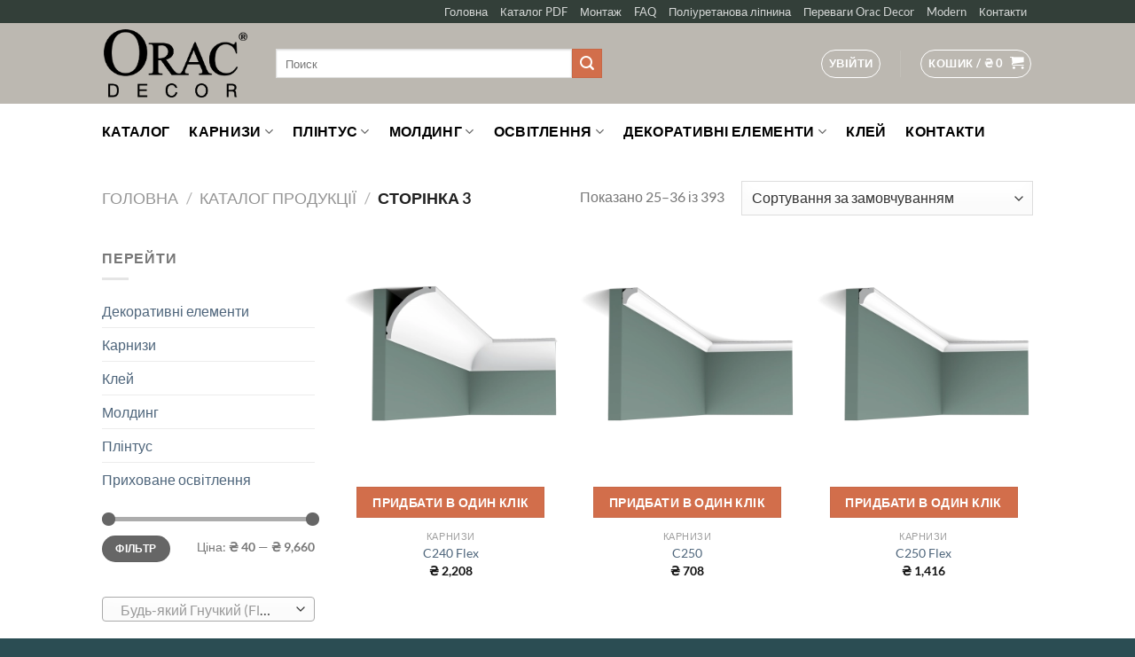

--- FILE ---
content_type: text/css
request_url: http://orac-decor.com/wp-content/plugins/buy-one-click-woocommerce/templates/css/form_5.css?ver=6.4.7
body_size: 327
content:
/*Orange*/
#formOrderOneClick .popup .close_order {
    background-color: rgba(238, 130, 8, 1);
    border: 1px solid rgba(238, 130, 8, 1);
    box-shadow: -1px 1px 3px rgba(238, 130, 8, 0.5);
}
#formOrderOneClick .popup .close_order:hover {
    background-color: rgba(238, 130, 8, .8);;
    border: 1px solid rgba(238, 130, 8, .8);
}
#formOrderOneClick .popup .close_order:active {
    background: #8f9be0;
}
#formOrderOneClick input[type="email"], #buyoneclick_form_order input[type="tel"], #buyoneclick_form_order input[type="text"] {
    border: 1px solid rgba(238, 130, 8, 1);
    background-color: #fff;
}
#formOrderOneClick input[type="email"]:focus, #buyoneclick_form_order input[type="tel"]:focus, #buyoneclick_form_order input[type="text"]:focus,#formOrderOneClick textarea:focus {
    box-shadow: 0 0 5px rgba(238, 130, 8, 1);
    -webkit-box-shadow: 0 0 5px rgba(238, 130, 8, 1);
    -moz-box-shadow: 0 0 5px rgba(238, 130, 8, 1);
}

#formOrderOneClick .button{
    background-color: rgba(238, 130, 8, 1);
    border: 1px solid rgba(238, 130, 8, 1);
    color: #ffffff;
    box-shadow: 2px 2px 9px rgba(238, 130, 8, 0.5);
}

